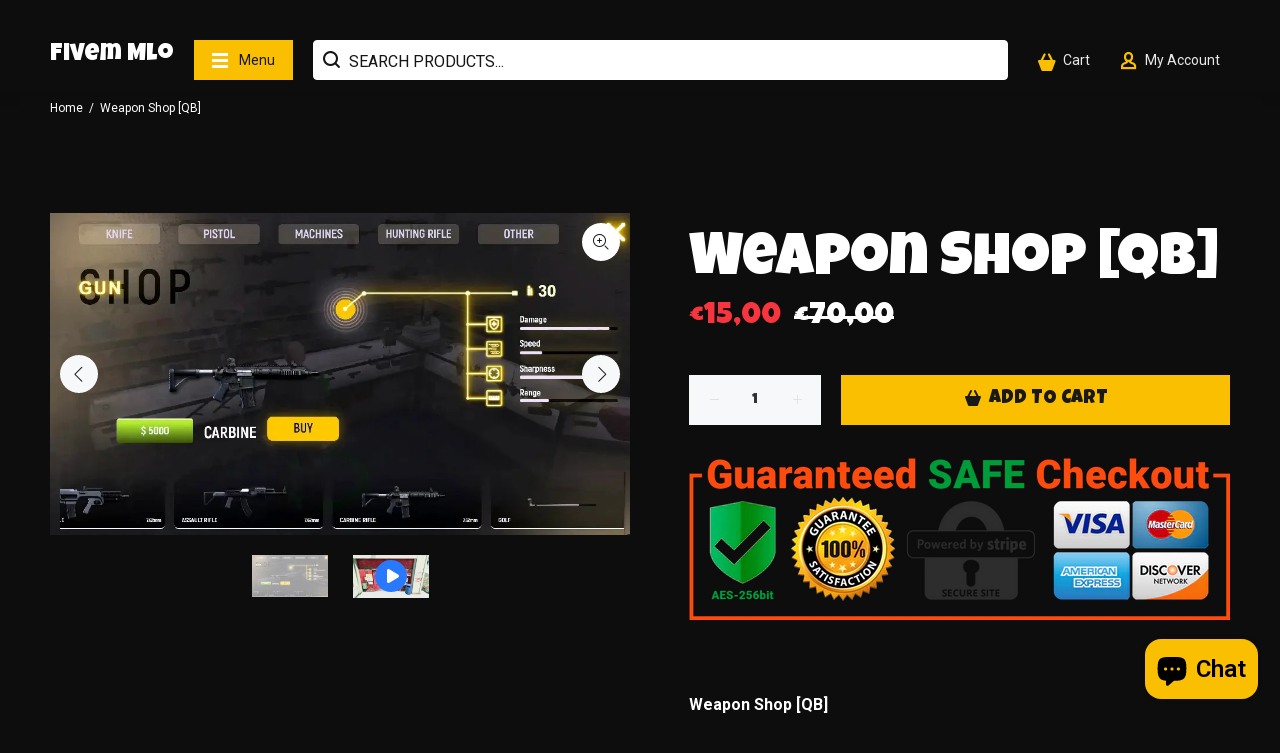

--- FILE ---
content_type: text/javascript; charset=utf-8
request_url: https://fivem-mlo.com/products/weapon-shop-qb.js
body_size: 392
content:
{"id":7242987143307,"title":"Weapon Shop [QB]","handle":"weapon-shop-qb","description":"\u003cp\u003e\u003cstrong\u003eWeapon Shop [QB]\u003c\/strong\u003e\u003c\/p\u003e\n\u003cp\u003e\u003cstrong\u003e100% Open Source\u003c\/strong\u003e\u003c\/p\u003e\n\u003cp\u003e\u003cstrong\u003eQBCore Framework\u003c\/strong\u003e\u003c\/p\u003e","published_at":"2023-12-11T09:39:19-05:00","created_at":"2023-12-11T09:39:19-05:00","vendor":"Fivem Mlo | Fivem Maps Shop","type":"","tags":["fivem qbcore scripts","qbcore scripts","Weapon Shop esx","Weapon Shop fivem","Weapon Shop For Qbcore Weapon Shop qbcore","Weapon Shop qbcore","Weapon Shop script"],"price":1500,"price_min":1500,"price_max":1500,"available":true,"price_varies":false,"compare_at_price":7000,"compare_at_price_min":7000,"compare_at_price_max":7000,"compare_at_price_varies":false,"variants":[{"id":41796517036171,"title":"Default Title","option1":"Default Title","option2":null,"option3":null,"sku":"","requires_shipping":false,"taxable":false,"featured_image":null,"available":true,"name":"Weapon Shop [QB]","public_title":null,"options":["Default Title"],"price":1500,"weight":0,"compare_at_price":7000,"inventory_management":null,"barcode":"","requires_selling_plan":false,"selling_plan_allocations":[]}],"images":["\/\/cdn.shopify.com\/s\/files\/1\/0598\/6497\/3451\/files\/Weapon-Shop-QB.jpg?v=1702305562"],"featured_image":"\/\/cdn.shopify.com\/s\/files\/1\/0598\/6497\/3451\/files\/Weapon-Shop-QB.jpg?v=1702305562","options":[{"name":"Title","position":1,"values":["Default Title"]}],"url":"\/products\/weapon-shop-qb","media":[{"alt":null,"id":25754509508747,"position":1,"preview_image":{"aspect_ratio":1.801,"height":547,"width":985,"src":"https:\/\/cdn.shopify.com\/s\/files\/1\/0598\/6497\/3451\/files\/Weapon-Shop-QB.jpg?v=1702305562"},"aspect_ratio":1.801,"height":547,"media_type":"image","src":"https:\/\/cdn.shopify.com\/s\/files\/1\/0598\/6497\/3451\/files\/Weapon-Shop-QB.jpg?v=1702305562","width":985},{"alt":null,"id":25754509541515,"position":2,"preview_image":{"aspect_ratio":1.778,"height":1080,"width":1920,"src":"https:\/\/cdn.shopify.com\/s\/files\/1\/0598\/6497\/3451\/files\/preview_images\/27e50111d0fc4b6e9b84d071f785c6ed.thumbnail.0000000000.jpg?v=1702305616"},"aspect_ratio":1.775,"duration":83000,"media_type":"video","sources":[{"format":"mp4","height":480,"mime_type":"video\/mp4","url":"https:\/\/cdn.shopify.com\/videos\/c\/vp\/27e50111d0fc4b6e9b84d071f785c6ed\/27e50111d0fc4b6e9b84d071f785c6ed.SD-480p-0.9Mbps-21821212.mp4","width":852},{"format":"mp4","height":1080,"mime_type":"video\/mp4","url":"https:\/\/cdn.shopify.com\/videos\/c\/vp\/27e50111d0fc4b6e9b84d071f785c6ed\/27e50111d0fc4b6e9b84d071f785c6ed.HD-1080p-2.5Mbps-21821212.mp4","width":1920},{"format":"mp4","height":720,"mime_type":"video\/mp4","url":"https:\/\/cdn.shopify.com\/videos\/c\/vp\/27e50111d0fc4b6e9b84d071f785c6ed\/27e50111d0fc4b6e9b84d071f785c6ed.HD-720p-1.6Mbps-21821212.mp4","width":1280},{"format":"m3u8","height":1080,"mime_type":"application\/x-mpegURL","url":"https:\/\/cdn.shopify.com\/videos\/c\/vp\/27e50111d0fc4b6e9b84d071f785c6ed\/27e50111d0fc4b6e9b84d071f785c6ed.m3u8","width":1920}]}],"requires_selling_plan":false,"selling_plan_groups":[]}